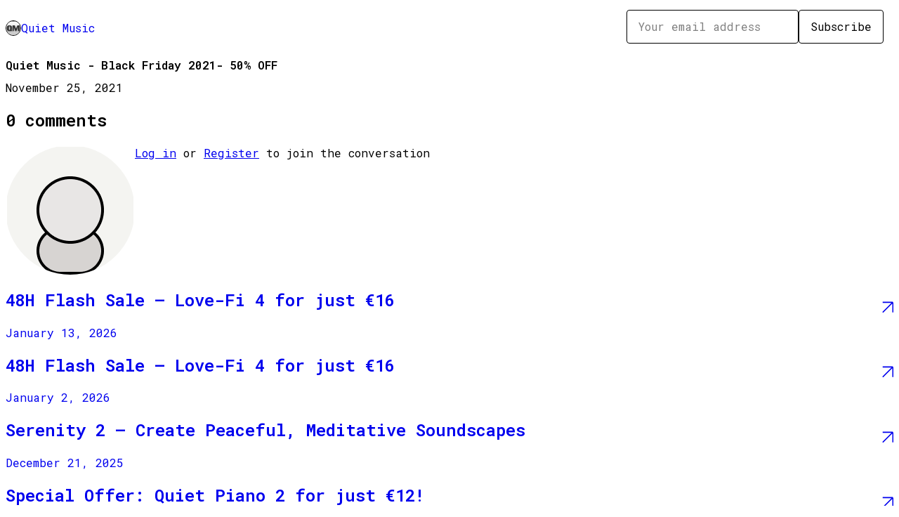

--- FILE ---
content_type: text/html; charset=utf-8
request_url: https://quietmusic.gumroad.com/p/quiet-music-black-friday-2021-50-off
body_size: 7141
content:
<!DOCTYPE html>
<html lang="en">
  <head prefix="og: http://ogp.me/ns# fb: http://ogp.me/ns/fb# gumroad: http://ogp.me/ns/fb/gumroad#">
    <link rel="dns-prefetch" href="//assets.gumroad.com">
    <link rel="dns-prefetch" href="//static-2.gumroad.com">
    <link rel="dns-prefetch" href="//public-files.gumroad.com">
  <title inertia>Quiet Music - Black Friday 2021- 50% OFF - Quiet Music</title>
  <meta name="action-cable-url" content="wss://cable.gumroad.com/cable" />
  <link rel="stylesheet" crossorigin="anonymous" href="https://assets.gumroad.com/packs/css/design-5d6d6ab3.css" />
    <style>@import url(https://fonts.googleapis.com/css2?family=Roboto%20Mono:wght@400;600&display=swap);:root{--accent: 59 232 134;--contrast-accent: 0 0 0;--font-family: "Roboto Mono", "ABC Favorit", monospace;--color: 0 0 0;--primary: var(--color);--contrast-primary: 255 255 255;--filled: 255 255 255;--contrast-filled: var(--color);--body-bg: #ffffff;--active-bg: rgb(var(--color) / var(--gray-1));--border-alpha: 1}body{background-color:#ffffff;color:#000;font-family:"Roboto Mono", "ABC Favorit", monospace}
</style>

  <meta name="csrf-param" content="authenticity_token" />
<meta name="csrf-token" content="JqxoKlSFPwgfOG-wTlMtseOSEW8JO--x9eLoospz3Xcv2erjBjkYs0L77MjsHluvB326pKDBRmx_aNW_ltdcbg" />
  <meta charset="utf-8">
  <meta content="149071038533330" property="fb:app_id">
  <meta content="http://www.facebook.com/gumroad" property="fb:page_id">
  <meta property="twitter:site" value="@gumroad">
  
      <meta content="Hello everyone! Our discounts for this Black Friday are the following: SERENITY SE - € 5 (exVAT) [50% OFF] LOVE - FI - € 15 (exVAT) [50% OFF] MAGICDRU" property="og:description">
      <meta content="Hello everyone! Our discounts for this Black Friday are the following: SERENITY SE - € 5 (exVAT) [50% OFF] LOVE - FI - € 15 (exVAT) [50% OFF] MAGICDRU" name="description">
      <meta property="twitter:title" value="Quiet Music - Black Friday 2021- 50% OFF" />
<meta property="twitter:domain" value="Gumroad" />
<meta property="twitter:description" value="Hello everyone! Our discounts for this Black Friday are the following: SERENITY SE - € 5 (exVAT) [50% OFF] LOVE - FI - € 15 (exVAT) [50% OFF] MAGICDRU" />
<meta property="twitter:card" value="summary" />

  <meta property="og:image" content="https://assets.gumroad.com/assets/opengraph_image-4110ebae42201eaa14606ecde6ca17e380f576b25224ba270116b0439775cd0a.png">
  <meta property="og:image:alt" content="Gumroad">
  <meta property="og:title" content="Quiet Music - Black Friday 2021- 50% OFF">
  <meta property="gr:google_analytics:enabled" content="true">
  <meta property="gr:fb_pixel:enabled" content="true">
  <meta property="gr:logged_in_user:id" content="">
  <meta property="gr:environment" value="production">
  <meta property="gr:page:type" content="">
  <meta property="gr:facebook_sdk:enabled" content="false">
  <meta content="initial-scale = 1.0, width = device-width" name="viewport">
  <meta property="stripe:pk" value="pk_live_Db80xIzLPWhKo1byPrnERmym">
  <meta property="stripe:api_version" value="2023-10-16; risk_in_requirements_beta=v1; retrieve_tax_forms_beta=v1;">
  <link href="/opensearch.xml" rel="search" type="application/opensearchdescription+xml" title="Gumroad">
  
    <link href="https://public-files.gumroad.com/3jqmrt1sr1pn207c9mzkiocucvff" rel="shortcut icon">
</head>

  <body id="post_page" class="group/body mac post-page" style="">
    <div id="design-settings" data-settings="{&quot;font&quot;:{&quot;name&quot;:&quot;ABC Favorit&quot;,&quot;url&quot;:&quot;https://assets.gumroad.com/assets/ABCFavorit-Regular-26182c8c3addf6e4f8889817249c23b22c93233a8212e5e86574459e4dc926e2.woff2&quot;}}" style="display: none;"></div>
    <div id="user-agent-info" data-settings="{&quot;is_mobile&quot;:false}" style="display: none;"></div>
    <div class="react-entry-point" style="display:contents" id="Alert-react-component-cd51c937-265e-40e7-911d-3cfcc9d69b63"><div class="fixed top-4 left-1/2 z-100 w-max max-w-[calc(100vw-2rem)] rounded bg-background md:max-w-sm invisible" style="transform:translateX(-50%) translateY(calc(-100% - var(--spacer-4)));transition:all 0.3s ease-out 0.5s"><div role="alert" class="flex items-start gap-2 rounded border border-border p-3"><div class="flex-1"><div></div></div></div></div></div>
      <script type="application/json" class="js-react-on-rails-component" data-component-name="Alert" data-dom-id="Alert-react-component-cd51c937-265e-40e7-911d-3cfcc9d69b63">{"initial":null}</script>
      


    <div class="flex flex-col lg:flex-row h-screen">
      <main class="flex-1 flex flex-col lg:h-screen overflow-y-auto">
        <div class="flex-1 flex flex-col">
          


<script type="application/json" id="js-react-on-rails-context">{"railsEnv":"production","inMailer":false,"i18nLocale":"en","i18nDefaultLocale":"en","rorVersion":"14.0.4","rorPro":false,"href":"https://quietmusic.gumroad.com/p/quiet-music-black-friday-2021-50-off","location":"/p/quiet-music-black-friday-2021-50-off","scheme":"https","host":"quietmusic.gumroad.com","port":null,"pathname":"/p/quiet-music-black-friday-2021-50-off","search":null,"httpAcceptLanguage":null,"design_settings":{"font":{"name":"ABC Favorit","url":"https://assets.gumroad.com/assets/ABCFavorit-Regular-26182c8c3addf6e4f8889817249c23b22c93233a8212e5e86574459e4dc926e2.woff2"}},"domain_settings":{"scheme":"https","app_domain":"gumroad.com","root_domain":"gumroad.com","short_domain":"gum.co","discover_domain":"gumroad.com","third_party_analytics_domain":"gumroad-analytics.com","api_domain":"api.gumroad.com"},"user_agent_info":{"is_mobile":false},"logged_in_user":null,"current_seller":null,"csp_nonce":"tdJuZ8zKjJ+u5fmlGYqwLh8XRR3CRFFKYe3W0n5U7V8=","locale":"en-US","feature_flags":{"require_email_typo_acknowledgment":true,"disable_stripe_signup":true},"serverSide":false}</script>
<div class="react-entry-point" style="display:contents" id="ProfilePostPage-react-component-9b44e3da-4af9-4792-bf14-81d6e25ea2de"><div class="flex min-h-full flex-col"><header class="z-20 border-border bg-background text-lg lg:border-b lg:px-4 lg:py-6"><div class="mx-auto flex max-w-6xl flex-wrap lg:flex-nowrap lg:items-center lg:gap-6"><div class="relative flex grow items-center gap-3 border-b border-border px-4 py-8 lg:flex-1 lg:border-0 lg:p-0"><img class="user-avatar" src="https://public-files.gumroad.com/3jqmrt1sr1pn207c9mzkiocucvff" alt="Profile Picture"/><a href="/" class="no-underline">Quiet Music</a></div><div class="flex basis-full items-center gap-3 border-b border-border px-4 py-8 lg:basis-auto lg:border-0 lg:p-0"><form style="flex-grow:1" novalidate=""><fieldset class=""><div class="flex gap-2"><input type="email" class="flex-1" placeholder="Your email address" value=""/><button class="button" type="submit">Subscribe</button></div></fieldset></form></div></div></header><main class="flex-1"><header class="border-b border-border"><div class="mx-auto grid max-w-6xl gap-2 px-4 py-8 lg:px-0"><h1 class="text-4xl">Quiet Music - Black Friday 2021- 50% OFF</h1><time>November 25, 2021</time></div></header><article class="border-b border-border"><div class="mx-auto grid max-w-6xl gap-8 p-4 pt-8 text-lg lg:px-0 lg:pt-12 lg:pb-8"><div class="inline-block shrink-0 animate-spin bg-(image:--loading-spinner) bg-cover size-8" role="progressbar"></div><div class="rich-text"></div></div></article><section class="border-b border-border"><div class="mx-auto grid max-w-6xl gap-8 p-4 lg:px-0 lg:py-12"><h2>0<!-- --> <!-- -->comments</h2><section class="override grid gap-3 relative grid-cols-[max-content_1fr]"><h3 class="sr-only">Write a comment</h3><img src="[data-uri]" alt="" class="h-12 w-12 rounded-full border object-cover col-start-1 row-span-2 row-start-1"/><div><a href="https://gumroad.com/login">Log in</a> or<!-- --> <a href="https://gumroad.com/signup">Register</a> to join the conversation</div></section><div class="grid gap-6"></div></div></section><a href="/p/48h-flash-sale-love-fi-4-for-just-16-61c3c4dc-5876-4ba2-899a-8bc280b503ea" class="flex justify-between border-b border-border px-4 py-8 no-underline lg:py-12"><div><h2>48H Flash Sale – Love-Fi 4 for just €16</h2><time>January 13, 2026</time></div><span class="icon icon-arrow-diagonal-up-right text-lg"></span></a><a href="/p/48h-flash-sale-love-fi-4-for-just-16" class="flex justify-between border-b border-border px-4 py-8 no-underline lg:py-12"><div><h2>48H Flash Sale – Love-Fi 4 for just €16</h2><time>January 2, 2026</time></div><span class="icon icon-arrow-diagonal-up-right text-lg"></span></a><a href="/p/serenity-2-create-peaceful-meditative-soundscapes-9c8d1052-e2a1-48ac-b2a1-192776afb670" class="flex justify-between border-b border-border px-4 py-8 no-underline lg:py-12"><div><h2>Serenity 2 – Create Peaceful, Meditative Soundscapes</h2><time>December 21, 2025</time></div><span class="icon icon-arrow-diagonal-up-right text-lg"></span></a><a href="/p/special-offer-quiet-piano-2-for-just-12-17d8340f-47f2-46a1-8f44-f6efb30dea87" class="flex justify-between border-b border-border px-4 py-8 no-underline lg:py-12"><div><h2>Special Offer: Quiet Piano 2 for just €12!</h2><time>December 19, 2025</time></div><span class="icon icon-arrow-diagonal-up-right text-lg"></span></a><a href="/p/tonight-only-final-hours-of-the-black-friday-sale" class="flex justify-between border-b border-border px-4 py-8 no-underline lg:py-12"><div><h2>Tonight Only: Final Hours of the Black Friday Sale</h2><time>December 2, 2025</time></div><span class="icon icon-arrow-diagonal-up-right text-lg"></span></a><a href="/" class="flex justify-between border-b border-border px-4 py-8 no-underline lg:py-12"><h2>See all posts from <!-- -->Quiet Music</h2><span class="icon icon-arrow-diagonal-up-right text-lg"></span></a><footer class="px-4 py-8 text-center mx-auto w-full max-w-6xl lg:py-6 lg:text-left"><div>Powered by <a href="https://gumroad.com/" class="logo-full" aria-label="Gumroad"></a></div></footer></main></div></div>
      <script type="application/json" class="js-react-on-rails-component" data-component-name="ProfilePostPage" data-dom-id="ProfilePostPage-react-component-9b44e3da-4af9-4792-bf14-81d6e25ea2de">{"creator_profile":{"external_id":"961898401992","avatar_url":"https://public-files.gumroad.com/3jqmrt1sr1pn207c9mzkiocucvff","name":"Quiet Music","twitter_handle":null,"subdomain":"quietmusic.gumroad.com"},"subject":"Quiet Music - Black Friday 2021- 50% OFF","slug":"quiet-music-black-friday-2021-50-off","external_id":"oXEov-8cSDYGR2zHutbU0A==","purchase_id":null,"published_at":"2021-11-25T22:03:16Z","message":"\u003cp\u003eHello everyone!\u003c/p\u003e\u003cp\u003eOur discounts for this Black Friday are the following:\u003c/p\u003e\u003cp\u003e\u003cstrong\u003eSERENITY SE\u003c/strong\u003e - € 5 (exVAT) [50% OFF] \u003c/p\u003e\u003cp\u003e\u003cstrong\u003eLOVE - FI\u003c/strong\u003e - € 15 (exVAT) [50% OFF] \u003c/p\u003e\u003cp\u003e\u003cstrong\u003eMAGICDRUM\u003c/strong\u003e - € 5 (exVAT) [50% OFF]\u003c/p\u003e\u003cp\u003e\u003cstrong\u003eCLASSIC.GTR \u003c/strong\u003e- € 5 (exVAT) [50% OFF] \u003c/p\u003e\u003cp\u003e\u003cstrong\u003eHEALING\u003c/strong\u003e - € 5 (exVAT) [50% OFF] \u003c/p\u003e\u003ch3\u003eCODE: bf2021\u003c/h3\u003e\u003cp\u003e\u003ca target=\"_blank\" rel=\"noopener noreferrer nofollow\" href=\"https://quietmusic.eu/black-friday\"\u003ehttps://quietmusic.eu/black-friday\u003c/a\u003e\u003c/p\u003e\u003cp\u003e\u003cstrong\u003eThese offers are valid until December 2\u003c/strong\u003e\u003c/p\u003e\u003cp\u003eWe also have on offer our new\u003cstrong\u003e Quiet Piano 2 \u003c/strong\u003efor only € 14 (exVAT) until the end of the year\u003c/p\u003e\u003cp\u003e\u003cstrong\u003eQUIET PIANO 2:\u003c/strong\u003e \u003ca target=\"_blank\" rel=\"noopener noreferrer nofollow\" href=\"https://quietmusic.gumroad.com/l/vNZrC/qpsebf21\"\u003ehttps://quietmusic.gumroad.com/l/vNZrC/qpsebf21\u003c/a\u003e\u003c/p\u003e\u003cp\u003eYou can also save 45% the rest of the year by buying our new\u003cstrong\u003e Bundle 4 \u003c/strong\u003e- it includes all our plugins released until today\u003c/p\u003e\u003cp\u003e\u003cstrong\u003eBUNDLE 4:\u003c/strong\u003e \u003ca target=\"_blank\" rel=\"noopener noreferrer nofollow\" href=\"https://quietmusic.gumroad.com/l/hcNgA\"\u003ehttps://quietmusic.gumroad.com/l/hcNgA\u003c/a\u003e €49 (exVAT)\u003c/p\u003e\u003cp\u003e\u003cbr\u003e\u003c/p\u003e\u003cp\u003egood weekend!\u003c/p\u003e\u003ca class=\"tiptap__button button button-primary accent\" target=\"_blank\" rel=\"noopener noreferrer nofollow\" href=\"https://quietmusic.eu/black-friday\"\u003eBLACK FRIDAY DEALS\u003c/a\u003e","call_to_action":null,"download_url":null,"has_posts_on_profile":true,"recent_posts":[{"name":"48H Flash Sale – Love-Fi 4 for just €16","slug":"48h-flash-sale-love-fi-4-for-just-16-61c3c4dc-5876-4ba2-899a-8bc280b503ea","published_at":"2026-01-13T22:06:27Z","truncated_description":"For the next 48 hours only, get Love-Fi 4 for just €16! Packed with 246 presets, 35 MIDI files, built-in effects, and full Windows/Mac compatibility. Perfect for LoFi, Chillhop, and Ambient production. 👉 Don’t miss this 48-hour offer – grab it now! BUY...","purchase_id":null},{"name":"48H Flash Sale – Love-Fi 4 for just €16","slug":"48h-flash-sale-love-fi-4-for-just-16","published_at":"2026-01-02T21:13:10Z","truncated_description":"For the next 48 hours only, get Love-Fi 4 for just €16! Packed with 246 presets, 35 MIDI files, built-in effects, and full Windows/Mac compatibility. Perfect for LoFi, Chillhop, and Ambient production. 👉 Don’t miss this 48-hour offer – grab it now! BUY...","purchase_id":null},{"name":"Serenity 2 – Create Peaceful, Meditative Soundscapes","slug":"serenity-2-create-peaceful-meditative-soundscapes-9c8d1052-e2a1-48ac-b2a1-192776afb670","published_at":"2025-12-21T19:45:03Z","truncated_description":"For 24 hours get this fantastic instrument for only €12 (taxes not included) Serenity 2 by Quiet Music is a virtual instrument designed for producers and composers seeking calm, spiritual, and deeply atmospheric sounds. Perfect for meditation music, am...","purchase_id":null},{"name":"Special Offer: Quiet Piano 2 for just €12!","slug":"special-offer-quiet-piano-2-for-just-12-17d8340f-47f2-46a1-8f44-f6efb30dea87","published_at":"2025-12-19T21:20:12Z","truncated_description":"🎹 Quiet Piano 2 – Emotional \u0026amp; Intimate Sounds for Your Music Bring depth, warmth, and emotion to your productions with Quiet Piano 2. Designed for composers, producers, and songwriters, this virtual instrument captures the essence of soft, cinemati...","purchase_id":null},{"name":"Tonight Only: Final Hours of the Black Friday Sale","slug":"tonight-only-final-hours-of-the-black-friday-sale","published_at":"2025-12-02T17:12:35Z","truncated_description":"QUIET MUSIC BLACK FRIDAY SALE 70% OFF selected products! Valid until December 2, 2025 QUIET PIANO 2 - €9 (exVAT) GET QUIET PIANO 2 HERE MAGICDRUM 2 - €9 (exVAT) GET MAGICDRUM 2 HERE CLASSIC GTR 2 - €9 (exVAT) GET YOUR SUPER DISCOUNT HERE SOLARIS GTR - ...","purchase_id":null}],"paginated_comments":{"comments":[],"count":0,"pagination":{"count":0,"items":20,"page":1,"pages":1,"prev":null,"next":null,"last":1}},"comments_max_allowed_depth":4}</script>
      


        </div>
      </main>
    </div>
    <script src="https://assets.gumroad.com/assets/application-cbf244e9109e70d7b04497041636f00173a1e588f9b879b3a3ef11f8dfb86e5c.js" type="aba64e4f7b3254410ba5f898-text/javascript"></script>
    
        <script src="https://assets.gumroad.com/packs/js/webpack-runtime-392151c773837713447f.js" defer="defer" type="aba64e4f7b3254410ba5f898-text/javascript"></script>
<script src="https://assets.gumroad.com/packs/js/webpack-commons-fb53fed306c4a2649112.js" defer="defer" type="aba64e4f7b3254410ba5f898-text/javascript"></script>
<script src="https://assets.gumroad.com/packs/js/post-578b920aa0b767bcddd9.js" defer="defer" type="aba64e4f7b3254410ba5f898-text/javascript"></script>

  <script src="/cdn-cgi/scripts/7d0fa10a/cloudflare-static/rocket-loader.min.js" data-cf-settings="aba64e4f7b3254410ba5f898-|49" defer></script><script defer src="https://static.cloudflareinsights.com/beacon.min.js/vcd15cbe7772f49c399c6a5babf22c1241717689176015" integrity="sha512-ZpsOmlRQV6y907TI0dKBHq9Md29nnaEIPlkf84rnaERnq6zvWvPUqr2ft8M1aS28oN72PdrCzSjY4U6VaAw1EQ==" nonce="tdJuZ8zKjJ+u5fmlGYqwLh8XRR3CRFFKYe3W0n5U7V8=" data-cf-beacon='{"rayId":"9bfcb4fd686b0abb","version":"2025.9.1","serverTiming":{"name":{"cfExtPri":true,"cfEdge":true,"cfOrigin":true,"cfL4":true,"cfSpeedBrain":true,"cfCacheStatus":true}},"token":"5070e21320304a1ba2b0a42ce9682840","b":1}' crossorigin="anonymous"></script>
</body>
</html>
